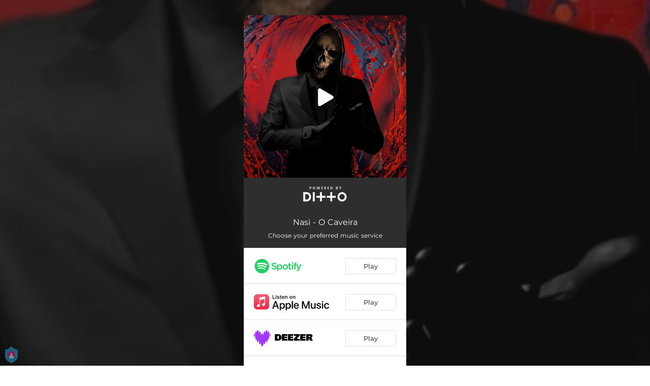

--- FILE ---
content_type: application/javascript; charset=UTF-8
request_url: https://fast-cdn.ffm.to/f152a1e.modern.1769454717563.js
body_size: 1652
content:
!function(e){function r(data){for(var r,n,c=data[0],d=data[1],l=data[2],i=0,h=[];i<c.length;i++)n=c[i],Object.prototype.hasOwnProperty.call(o,n)&&o[n]&&h.push(o[n][0]),o[n]=0;for(r in d)Object.prototype.hasOwnProperty.call(d,r)&&(e[r]=d[r]);for(v&&v(data);h.length;)h.shift()();return f.push.apply(f,l||[]),t()}function t(){for(var e,i=0;i<f.length;i++){for(var r=f[i],t=!0,n=1;n<r.length;n++){var d=r[n];0!==o[d]&&(t=!1)}t&&(f.splice(i--,1),e=c(c.s=r[0]))}return e}var n={},o={44:0},f=[];function c(r){if(n[r])return n[r].exports;var t=n[r]={i:r,l:!1,exports:{}};return e[r].call(t.exports,t,t.exports,c),t.l=!0,t.exports}c.e=function(e){var r=[],t=o[e];if(0!==t)if(t)r.push(t[2]);else{var n=new Promise(function(r,n){t=o[e]=[r,n]});r.push(t[2]=n);var f,script=document.createElement("script");script.charset="utf-8",script.timeout=120,c.nc&&script.setAttribute("nonce",c.nc),script.src=function(e){return c.p+""+{0:"ef22285",1:"9042942",2:"9484f37",3:"0201dbb",4:"b2e3b7c",5:"8f97a81",6:"0dbb208",7:"fde6240",8:"e2149ff",9:"069747e",10:"a5a3ca9",11:"10c6b05",12:"d882766",13:"b44c151",14:"909dc1b",15:"59584b8",16:"d221c83",17:"081efad",18:"e16b661",19:"9df0233",20:"efdaa7f",21:"80f75cc",22:"e3634d1",23:"b833b87",24:"f9b1dd9",25:"9315614",26:"c3277ea",27:"05a8be4",28:"aad9d13",29:"91a1de7",30:"6ea8bcf",31:"6d51f1b",32:"4c940c8",33:"c667e94",36:"ec8ff2a",37:"00e9fc4",38:"15e1158",39:"d971994",40:"7e0e9c5",41:"73bdf53",42:"9c72117",43:"190099e",45:"8d1c459",47:"94ac975",48:"d252bba",49:"efe7ceb",50:"de44c87",51:"1a57ed9",52:"d45d248",53:"d1b4f31",54:"a05f385",55:"ab87669",56:"0b65267",57:"480ab86",58:"958c1b9",59:"bfcb244",60:"451109f",61:"d38923d",62:"768df14",63:"545a749",64:"e2802bf",65:"0a0730f",66:"e137f67",67:"3eae95e",68:"3a39234",69:"7b67adb",70:"c80056d",71:"b3121b9",72:"923f576",73:"990a441",74:"0c38695",75:"2e2c269",76:"681df59",77:"a618239",78:"a758b4f",79:"7a8c9a2",80:"59a76cd",81:"50ba993",82:"84be646",83:"761b358",84:"f6bb41a",85:"f0a153d",86:"6e132e4",87:"56592f2",88:"4bdd5af",89:"00bb700",90:"a4aa3c3",91:"5596e99",92:"e2d8e0e",93:"1e68acc"}[e]+".modern.1769454717563.js"}(e);var d=new Error;f=function(r){script.onerror=script.onload=null,clearTimeout(l);var t=o[e];if(0!==t){if(t){var n=r&&("load"===r.type?"missing":r.type),f=r&&r.target&&r.target.src;d.message="Loading chunk "+e+" failed.\n("+n+": "+f+")",d.name="ChunkLoadError",d.type=n,d.request=f,t[1](d)}o[e]=void 0}};var l=setTimeout(function(){f({type:"timeout",target:script})},12e4);script.onerror=script.onload=f,document.head.appendChild(script)}return Promise.all(r)},c.m=e,c.c=n,c.d=function(e,r,t){c.o(e,r)||Object.defineProperty(e,r,{enumerable:!0,get:t})},c.r=function(e){"undefined"!=typeof Symbol&&Symbol.toStringTag&&Object.defineProperty(e,Symbol.toStringTag,{value:"Module"}),Object.defineProperty(e,"__esModule",{value:!0})},c.t=function(e,r){if(1&r&&(e=c(e)),8&r)return e;if(4&r&&"object"==typeof e&&e&&e.__esModule)return e;var t=Object.create(null);if(c.r(t),Object.defineProperty(t,"default",{enumerable:!0,value:e}),2&r&&"string"!=typeof e)for(var n in e)c.d(t,n,function(r){return e[r]}.bind(null,n));return t},c.n=function(e){var r=e&&e.__esModule?function(){return e.default}:function(){return e};return c.d(r,"a",r),r},c.o=function(object,e){return Object.prototype.hasOwnProperty.call(object,e)},c.p="https://fast-cdn.ffm.to/",c.oe=function(e){throw console.error(e),e};var d=window.webpackJsonp=window.webpackJsonp||[],l=d.push.bind(d);d.push=r,d=d.slice();for(var i=0;i<d.length;i++)r(d[i]);var v=l;t()}([]);